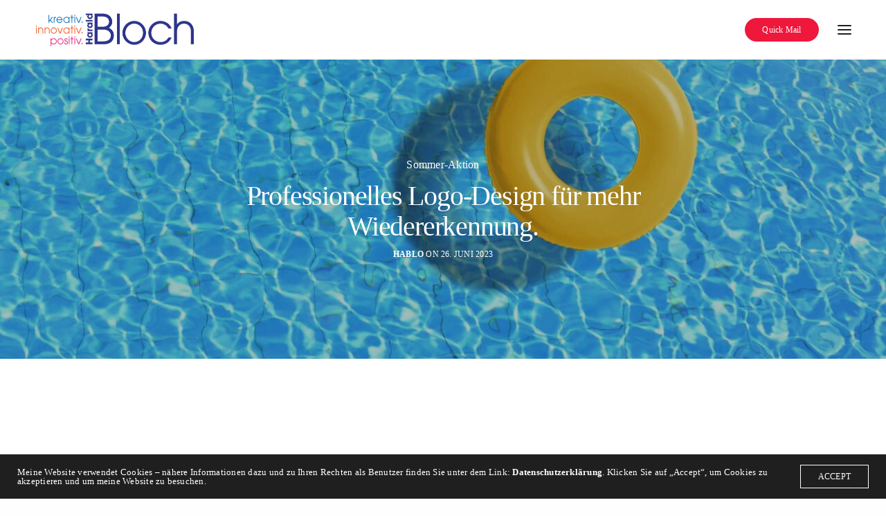

--- FILE ---
content_type: text/html; charset=UTF-8
request_url: https://www.harald-bloch.de/professionelles-logodesign-fuer-mehr-wiedererkennung/
body_size: 14530
content:
<!doctype html>
<html dir="ltr" lang="de" prefix="og: https://ogp.me/ns#" class=" custom-scrollbar-off">
<head>
	<meta charset="UTF-8" />
	<meta name="viewport" content="width=device-width, initial-scale=1, maximum-scale=1, viewport-fit=cover">
	<link rel="profile" href="http://gmpg.org/xfn/11">
	<link rel="pingback" href="https://www.harald-bloch.de/xmlrpc.php">
	<title>Professionelles Logodesign | Harald Bloch</title>
	<style>img:is([sizes="auto" i], [sizes^="auto," i]) { contain-intrinsic-size: 3000px 1500px }</style>
	
		<!-- All in One SEO 4.8.3.1 - aioseo.com -->
	<meta name="description" content="Sie machen Urlaub - ich designe Ihnen ein neues Logo. Nutzen Sie meine Sommer-Aktion für mehr Wiedererkennung. Ich freue mich auf Ihren Anruf: 015158017683." />
	<meta name="robots" content="max-image-preview:large" />
	<meta name="author" content="hablo"/>
	<link rel="canonical" href="https://www.harald-bloch.de/professionelles-logodesign-fuer-mehr-wiedererkennung/" />
	<meta name="generator" content="All in One SEO (AIOSEO) 4.8.3.1" />
		<meta property="og:locale" content="de_DE" />
		<meta property="og:site_name" content="Harald Bloch | Kreativ- und Marketing-Macher" />
		<meta property="og:type" content="article" />
		<meta property="og:title" content="Professionelles Logodesign | Harald Bloch" />
		<meta property="og:description" content="Sie machen Urlaub - ich designe Ihnen ein neues Logo. Nutzen Sie meine Sommer-Aktion für mehr Wiedererkennung. Ich freue mich auf Ihren Anruf: 015158017683." />
		<meta property="og:url" content="https://www.harald-bloch.de/professionelles-logodesign-fuer-mehr-wiedererkennung/" />
		<meta property="og:image" content="https://www.harald-bloch.de/wp-content/uploads/Rettungsring_AdobeStock_145429567_kl.jpg" />
		<meta property="og:image:secure_url" content="https://www.harald-bloch.de/wp-content/uploads/Rettungsring_AdobeStock_145429567_kl.jpg" />
		<meta property="og:image:width" content="1920" />
		<meta property="og:image:height" content="1280" />
		<meta property="article:published_time" content="2023-06-26T10:38:21+00:00" />
		<meta property="article:modified_time" content="2023-07-11T12:56:18+00:00" />
		<meta name="twitter:card" content="summary" />
		<meta name="twitter:title" content="Professionelles Logodesign | Harald Bloch" />
		<meta name="twitter:description" content="Sie machen Urlaub - ich designe Ihnen ein neues Logo. Nutzen Sie meine Sommer-Aktion für mehr Wiedererkennung. Ich freue mich auf Ihren Anruf: 015158017683." />
		<meta name="twitter:image" content="https://www.harald-bloch.de/wp-content/uploads/Rettungsring_AdobeStock_145429567_kl.jpg" />
		<script type="application/ld+json" class="aioseo-schema">
			{"@context":"https:\/\/schema.org","@graph":[{"@type":"Article","@id":"https:\/\/www.harald-bloch.de\/professionelles-logodesign-fuer-mehr-wiedererkennung\/#article","name":"Professionelles Logodesign | Harald Bloch","headline":"Professionelles Logo-Design f\u00fcr mehr Wiedererkennung.","author":{"@id":"https:\/\/www.harald-bloch.de\/author\/hablo\/#author"},"publisher":{"@id":"https:\/\/www.harald-bloch.de\/#organization"},"image":{"@type":"ImageObject","url":"https:\/\/www.harald-bloch.de\/wp-content\/uploads\/Rettungsring_AdobeStock_145429567_kl.jpg","width":1920,"height":1280,"caption":"Blogbeitrag neues Logodesign"},"datePublished":"2023-06-26T12:38:21+02:00","dateModified":"2023-07-11T14:56:18+02:00","inLanguage":"de-DE","mainEntityOfPage":{"@id":"https:\/\/www.harald-bloch.de\/professionelles-logodesign-fuer-mehr-wiedererkennung\/#webpage"},"isPartOf":{"@id":"https:\/\/www.harald-bloch.de\/professionelles-logodesign-fuer-mehr-wiedererkennung\/#webpage"},"articleSection":"Sommer-Aktion, Corporate-Design, Markenentwicklung, Markenkompetenz, nachhaltig, Sommer-Aktion, Visualisierung"},{"@type":"BreadcrumbList","@id":"https:\/\/www.harald-bloch.de\/professionelles-logodesign-fuer-mehr-wiedererkennung\/#breadcrumblist","itemListElement":[{"@type":"ListItem","@id":"https:\/\/www.harald-bloch.de#listItem","position":1,"name":"Home","item":"https:\/\/www.harald-bloch.de","nextItem":{"@type":"ListItem","@id":"https:\/\/www.harald-bloch.de\/category\/sommer-aktion\/#listItem","name":"Sommer-Aktion"}},{"@type":"ListItem","@id":"https:\/\/www.harald-bloch.de\/category\/sommer-aktion\/#listItem","position":2,"name":"Sommer-Aktion","item":"https:\/\/www.harald-bloch.de\/category\/sommer-aktion\/","nextItem":{"@type":"ListItem","@id":"https:\/\/www.harald-bloch.de\/professionelles-logodesign-fuer-mehr-wiedererkennung\/#listItem","name":"Professionelles Logo-Design f\u00fcr mehr Wiedererkennung."},"previousItem":{"@type":"ListItem","@id":"https:\/\/www.harald-bloch.de#listItem","name":"Home"}},{"@type":"ListItem","@id":"https:\/\/www.harald-bloch.de\/professionelles-logodesign-fuer-mehr-wiedererkennung\/#listItem","position":3,"name":"Professionelles Logo-Design f\u00fcr mehr Wiedererkennung.","previousItem":{"@type":"ListItem","@id":"https:\/\/www.harald-bloch.de\/category\/sommer-aktion\/#listItem","name":"Sommer-Aktion"}}]},{"@type":"Organization","@id":"https:\/\/www.harald-bloch.de\/#organization","name":"Harald Bloch","description":"Kreativ- und Marketing-Macher","url":"https:\/\/www.harald-bloch.de\/","telephone":"+4915158017683","logo":{"@type":"ImageObject","url":"https:\/\/www.harald-bloch.de\/wp-content\/uploads\/2019\/05\/HB-Logo-schwarz-web-e1575377605521.png","@id":"https:\/\/www.harald-bloch.de\/professionelles-logodesign-fuer-mehr-wiedererkennung\/#organizationLogo","width":185,"height":50},"image":{"@id":"https:\/\/www.harald-bloch.de\/professionelles-logodesign-fuer-mehr-wiedererkennung\/#organizationLogo"}},{"@type":"Person","@id":"https:\/\/www.harald-bloch.de\/author\/hablo\/#author","url":"https:\/\/www.harald-bloch.de\/author\/hablo\/","name":"hablo","image":{"@type":"ImageObject","@id":"https:\/\/www.harald-bloch.de\/professionelles-logodesign-fuer-mehr-wiedererkennung\/#authorImage","url":"https:\/\/secure.gravatar.com\/avatar\/ac3a671454522051576fbff691e1e5bdd8083ff62e0a449b23fa13c9c3f0cded?s=96&d=mm&r=g","width":96,"height":96,"caption":"hablo"}},{"@type":"WebPage","@id":"https:\/\/www.harald-bloch.de\/professionelles-logodesign-fuer-mehr-wiedererkennung\/#webpage","url":"https:\/\/www.harald-bloch.de\/professionelles-logodesign-fuer-mehr-wiedererkennung\/","name":"Professionelles Logodesign | Harald Bloch","description":"Sie machen Urlaub - ich designe Ihnen ein neues Logo. Nutzen Sie meine Sommer-Aktion f\u00fcr mehr Wiedererkennung. Ich freue mich auf Ihren Anruf: 015158017683.","inLanguage":"de-DE","isPartOf":{"@id":"https:\/\/www.harald-bloch.de\/#website"},"breadcrumb":{"@id":"https:\/\/www.harald-bloch.de\/professionelles-logodesign-fuer-mehr-wiedererkennung\/#breadcrumblist"},"author":{"@id":"https:\/\/www.harald-bloch.de\/author\/hablo\/#author"},"creator":{"@id":"https:\/\/www.harald-bloch.de\/author\/hablo\/#author"},"image":{"@type":"ImageObject","url":"https:\/\/www.harald-bloch.de\/wp-content\/uploads\/Rettungsring_AdobeStock_145429567_kl.jpg","@id":"https:\/\/www.harald-bloch.de\/professionelles-logodesign-fuer-mehr-wiedererkennung\/#mainImage","width":1920,"height":1280,"caption":"Blogbeitrag neues Logodesign"},"primaryImageOfPage":{"@id":"https:\/\/www.harald-bloch.de\/professionelles-logodesign-fuer-mehr-wiedererkennung\/#mainImage"},"datePublished":"2023-06-26T12:38:21+02:00","dateModified":"2023-07-11T14:56:18+02:00"},{"@type":"WebSite","@id":"https:\/\/www.harald-bloch.de\/#website","url":"https:\/\/www.harald-bloch.de\/","name":"Harald Bloch","description":"Kreativ- und Marketing-Macher","inLanguage":"de-DE","publisher":{"@id":"https:\/\/www.harald-bloch.de\/#organization"}}]}
		</script>
		<!-- All in One SEO -->

<link rel='dns-prefetch' href='//use.typekit.net' />

<link rel="alternate" type="application/rss+xml" title="Harald Bloch &raquo; Feed" href="https://www.harald-bloch.de/feed/" />
<link rel="alternate" type="application/rss+xml" title="Harald Bloch &raquo; Kommentar-Feed" href="https://www.harald-bloch.de/comments/feed/" />
<script type="text/javascript">
/* <![CDATA[ */
window._wpemojiSettings = {"baseUrl":"https:\/\/s.w.org\/images\/core\/emoji\/16.0.1\/72x72\/","ext":".png","svgUrl":"https:\/\/s.w.org\/images\/core\/emoji\/16.0.1\/svg\/","svgExt":".svg","source":{"concatemoji":"https:\/\/www.harald-bloch.de\/wp-includes\/js\/wp-emoji-release.min.js?ver=6.8.3"}};
/*! This file is auto-generated */
!function(s,n){var o,i,e;function c(e){try{var t={supportTests:e,timestamp:(new Date).valueOf()};sessionStorage.setItem(o,JSON.stringify(t))}catch(e){}}function p(e,t,n){e.clearRect(0,0,e.canvas.width,e.canvas.height),e.fillText(t,0,0);var t=new Uint32Array(e.getImageData(0,0,e.canvas.width,e.canvas.height).data),a=(e.clearRect(0,0,e.canvas.width,e.canvas.height),e.fillText(n,0,0),new Uint32Array(e.getImageData(0,0,e.canvas.width,e.canvas.height).data));return t.every(function(e,t){return e===a[t]})}function u(e,t){e.clearRect(0,0,e.canvas.width,e.canvas.height),e.fillText(t,0,0);for(var n=e.getImageData(16,16,1,1),a=0;a<n.data.length;a++)if(0!==n.data[a])return!1;return!0}function f(e,t,n,a){switch(t){case"flag":return n(e,"\ud83c\udff3\ufe0f\u200d\u26a7\ufe0f","\ud83c\udff3\ufe0f\u200b\u26a7\ufe0f")?!1:!n(e,"\ud83c\udde8\ud83c\uddf6","\ud83c\udde8\u200b\ud83c\uddf6")&&!n(e,"\ud83c\udff4\udb40\udc67\udb40\udc62\udb40\udc65\udb40\udc6e\udb40\udc67\udb40\udc7f","\ud83c\udff4\u200b\udb40\udc67\u200b\udb40\udc62\u200b\udb40\udc65\u200b\udb40\udc6e\u200b\udb40\udc67\u200b\udb40\udc7f");case"emoji":return!a(e,"\ud83e\udedf")}return!1}function g(e,t,n,a){var r="undefined"!=typeof WorkerGlobalScope&&self instanceof WorkerGlobalScope?new OffscreenCanvas(300,150):s.createElement("canvas"),o=r.getContext("2d",{willReadFrequently:!0}),i=(o.textBaseline="top",o.font="600 32px Arial",{});return e.forEach(function(e){i[e]=t(o,e,n,a)}),i}function t(e){var t=s.createElement("script");t.src=e,t.defer=!0,s.head.appendChild(t)}"undefined"!=typeof Promise&&(o="wpEmojiSettingsSupports",i=["flag","emoji"],n.supports={everything:!0,everythingExceptFlag:!0},e=new Promise(function(e){s.addEventListener("DOMContentLoaded",e,{once:!0})}),new Promise(function(t){var n=function(){try{var e=JSON.parse(sessionStorage.getItem(o));if("object"==typeof e&&"number"==typeof e.timestamp&&(new Date).valueOf()<e.timestamp+604800&&"object"==typeof e.supportTests)return e.supportTests}catch(e){}return null}();if(!n){if("undefined"!=typeof Worker&&"undefined"!=typeof OffscreenCanvas&&"undefined"!=typeof URL&&URL.createObjectURL&&"undefined"!=typeof Blob)try{var e="postMessage("+g.toString()+"("+[JSON.stringify(i),f.toString(),p.toString(),u.toString()].join(",")+"));",a=new Blob([e],{type:"text/javascript"}),r=new Worker(URL.createObjectURL(a),{name:"wpTestEmojiSupports"});return void(r.onmessage=function(e){c(n=e.data),r.terminate(),t(n)})}catch(e){}c(n=g(i,f,p,u))}t(n)}).then(function(e){for(var t in e)n.supports[t]=e[t],n.supports.everything=n.supports.everything&&n.supports[t],"flag"!==t&&(n.supports.everythingExceptFlag=n.supports.everythingExceptFlag&&n.supports[t]);n.supports.everythingExceptFlag=n.supports.everythingExceptFlag&&!n.supports.flag,n.DOMReady=!1,n.readyCallback=function(){n.DOMReady=!0}}).then(function(){return e}).then(function(){var e;n.supports.everything||(n.readyCallback(),(e=n.source||{}).concatemoji?t(e.concatemoji):e.wpemoji&&e.twemoji&&(t(e.twemoji),t(e.wpemoji)))}))}((window,document),window._wpemojiSettings);
/* ]]> */
</script>

<style id='wp-emoji-styles-inline-css' type='text/css'>

	img.wp-smiley, img.emoji {
		display: inline !important;
		border: none !important;
		box-shadow: none !important;
		height: 1em !important;
		width: 1em !important;
		margin: 0 0.07em !important;
		vertical-align: -0.1em !important;
		background: none !important;
		padding: 0 !important;
	}
</style>
<link rel='stylesheet' id='wp-block-library-css' href='https://www.harald-bloch.de/wp-includes/css/dist/block-library/style.min.css?ver=6.8.3' media='all' />
<style id='classic-theme-styles-inline-css' type='text/css'>
/*! This file is auto-generated */
.wp-block-button__link{color:#fff;background-color:#32373c;border-radius:9999px;box-shadow:none;text-decoration:none;padding:calc(.667em + 2px) calc(1.333em + 2px);font-size:1.125em}.wp-block-file__button{background:#32373c;color:#fff;text-decoration:none}
</style>
<style id='global-styles-inline-css' type='text/css'>
:root{--wp--preset--aspect-ratio--square: 1;--wp--preset--aspect-ratio--4-3: 4/3;--wp--preset--aspect-ratio--3-4: 3/4;--wp--preset--aspect-ratio--3-2: 3/2;--wp--preset--aspect-ratio--2-3: 2/3;--wp--preset--aspect-ratio--16-9: 16/9;--wp--preset--aspect-ratio--9-16: 9/16;--wp--preset--color--black: #000000;--wp--preset--color--cyan-bluish-gray: #abb8c3;--wp--preset--color--white: #ffffff;--wp--preset--color--pale-pink: #f78da7;--wp--preset--color--vivid-red: #cf2e2e;--wp--preset--color--luminous-vivid-orange: #ff6900;--wp--preset--color--luminous-vivid-amber: #fcb900;--wp--preset--color--light-green-cyan: #7bdcb5;--wp--preset--color--vivid-green-cyan: #00d084;--wp--preset--color--pale-cyan-blue: #8ed1fc;--wp--preset--color--vivid-cyan-blue: #0693e3;--wp--preset--color--vivid-purple: #9b51e0;--wp--preset--color--thb-accent: #ef173b;--wp--preset--gradient--vivid-cyan-blue-to-vivid-purple: linear-gradient(135deg,rgba(6,147,227,1) 0%,rgb(155,81,224) 100%);--wp--preset--gradient--light-green-cyan-to-vivid-green-cyan: linear-gradient(135deg,rgb(122,220,180) 0%,rgb(0,208,130) 100%);--wp--preset--gradient--luminous-vivid-amber-to-luminous-vivid-orange: linear-gradient(135deg,rgba(252,185,0,1) 0%,rgba(255,105,0,1) 100%);--wp--preset--gradient--luminous-vivid-orange-to-vivid-red: linear-gradient(135deg,rgba(255,105,0,1) 0%,rgb(207,46,46) 100%);--wp--preset--gradient--very-light-gray-to-cyan-bluish-gray: linear-gradient(135deg,rgb(238,238,238) 0%,rgb(169,184,195) 100%);--wp--preset--gradient--cool-to-warm-spectrum: linear-gradient(135deg,rgb(74,234,220) 0%,rgb(151,120,209) 20%,rgb(207,42,186) 40%,rgb(238,44,130) 60%,rgb(251,105,98) 80%,rgb(254,248,76) 100%);--wp--preset--gradient--blush-light-purple: linear-gradient(135deg,rgb(255,206,236) 0%,rgb(152,150,240) 100%);--wp--preset--gradient--blush-bordeaux: linear-gradient(135deg,rgb(254,205,165) 0%,rgb(254,45,45) 50%,rgb(107,0,62) 100%);--wp--preset--gradient--luminous-dusk: linear-gradient(135deg,rgb(255,203,112) 0%,rgb(199,81,192) 50%,rgb(65,88,208) 100%);--wp--preset--gradient--pale-ocean: linear-gradient(135deg,rgb(255,245,203) 0%,rgb(182,227,212) 50%,rgb(51,167,181) 100%);--wp--preset--gradient--electric-grass: linear-gradient(135deg,rgb(202,248,128) 0%,rgb(113,206,126) 100%);--wp--preset--gradient--midnight: linear-gradient(135deg,rgb(2,3,129) 0%,rgb(40,116,252) 100%);--wp--preset--font-size--small: 13px;--wp--preset--font-size--medium: 20px;--wp--preset--font-size--large: 36px;--wp--preset--font-size--x-large: 42px;--wp--preset--spacing--20: 0.44rem;--wp--preset--spacing--30: 0.67rem;--wp--preset--spacing--40: 1rem;--wp--preset--spacing--50: 1.5rem;--wp--preset--spacing--60: 2.25rem;--wp--preset--spacing--70: 3.38rem;--wp--preset--spacing--80: 5.06rem;--wp--preset--shadow--natural: 6px 6px 9px rgba(0, 0, 0, 0.2);--wp--preset--shadow--deep: 12px 12px 50px rgba(0, 0, 0, 0.4);--wp--preset--shadow--sharp: 6px 6px 0px rgba(0, 0, 0, 0.2);--wp--preset--shadow--outlined: 6px 6px 0px -3px rgba(255, 255, 255, 1), 6px 6px rgba(0, 0, 0, 1);--wp--preset--shadow--crisp: 6px 6px 0px rgba(0, 0, 0, 1);}:where(.is-layout-flex){gap: 0.5em;}:where(.is-layout-grid){gap: 0.5em;}body .is-layout-flex{display: flex;}.is-layout-flex{flex-wrap: wrap;align-items: center;}.is-layout-flex > :is(*, div){margin: 0;}body .is-layout-grid{display: grid;}.is-layout-grid > :is(*, div){margin: 0;}:where(.wp-block-columns.is-layout-flex){gap: 2em;}:where(.wp-block-columns.is-layout-grid){gap: 2em;}:where(.wp-block-post-template.is-layout-flex){gap: 1.25em;}:where(.wp-block-post-template.is-layout-grid){gap: 1.25em;}.has-black-color{color: var(--wp--preset--color--black) !important;}.has-cyan-bluish-gray-color{color: var(--wp--preset--color--cyan-bluish-gray) !important;}.has-white-color{color: var(--wp--preset--color--white) !important;}.has-pale-pink-color{color: var(--wp--preset--color--pale-pink) !important;}.has-vivid-red-color{color: var(--wp--preset--color--vivid-red) !important;}.has-luminous-vivid-orange-color{color: var(--wp--preset--color--luminous-vivid-orange) !important;}.has-luminous-vivid-amber-color{color: var(--wp--preset--color--luminous-vivid-amber) !important;}.has-light-green-cyan-color{color: var(--wp--preset--color--light-green-cyan) !important;}.has-vivid-green-cyan-color{color: var(--wp--preset--color--vivid-green-cyan) !important;}.has-pale-cyan-blue-color{color: var(--wp--preset--color--pale-cyan-blue) !important;}.has-vivid-cyan-blue-color{color: var(--wp--preset--color--vivid-cyan-blue) !important;}.has-vivid-purple-color{color: var(--wp--preset--color--vivid-purple) !important;}.has-black-background-color{background-color: var(--wp--preset--color--black) !important;}.has-cyan-bluish-gray-background-color{background-color: var(--wp--preset--color--cyan-bluish-gray) !important;}.has-white-background-color{background-color: var(--wp--preset--color--white) !important;}.has-pale-pink-background-color{background-color: var(--wp--preset--color--pale-pink) !important;}.has-vivid-red-background-color{background-color: var(--wp--preset--color--vivid-red) !important;}.has-luminous-vivid-orange-background-color{background-color: var(--wp--preset--color--luminous-vivid-orange) !important;}.has-luminous-vivid-amber-background-color{background-color: var(--wp--preset--color--luminous-vivid-amber) !important;}.has-light-green-cyan-background-color{background-color: var(--wp--preset--color--light-green-cyan) !important;}.has-vivid-green-cyan-background-color{background-color: var(--wp--preset--color--vivid-green-cyan) !important;}.has-pale-cyan-blue-background-color{background-color: var(--wp--preset--color--pale-cyan-blue) !important;}.has-vivid-cyan-blue-background-color{background-color: var(--wp--preset--color--vivid-cyan-blue) !important;}.has-vivid-purple-background-color{background-color: var(--wp--preset--color--vivid-purple) !important;}.has-black-border-color{border-color: var(--wp--preset--color--black) !important;}.has-cyan-bluish-gray-border-color{border-color: var(--wp--preset--color--cyan-bluish-gray) !important;}.has-white-border-color{border-color: var(--wp--preset--color--white) !important;}.has-pale-pink-border-color{border-color: var(--wp--preset--color--pale-pink) !important;}.has-vivid-red-border-color{border-color: var(--wp--preset--color--vivid-red) !important;}.has-luminous-vivid-orange-border-color{border-color: var(--wp--preset--color--luminous-vivid-orange) !important;}.has-luminous-vivid-amber-border-color{border-color: var(--wp--preset--color--luminous-vivid-amber) !important;}.has-light-green-cyan-border-color{border-color: var(--wp--preset--color--light-green-cyan) !important;}.has-vivid-green-cyan-border-color{border-color: var(--wp--preset--color--vivid-green-cyan) !important;}.has-pale-cyan-blue-border-color{border-color: var(--wp--preset--color--pale-cyan-blue) !important;}.has-vivid-cyan-blue-border-color{border-color: var(--wp--preset--color--vivid-cyan-blue) !important;}.has-vivid-purple-border-color{border-color: var(--wp--preset--color--vivid-purple) !important;}.has-vivid-cyan-blue-to-vivid-purple-gradient-background{background: var(--wp--preset--gradient--vivid-cyan-blue-to-vivid-purple) !important;}.has-light-green-cyan-to-vivid-green-cyan-gradient-background{background: var(--wp--preset--gradient--light-green-cyan-to-vivid-green-cyan) !important;}.has-luminous-vivid-amber-to-luminous-vivid-orange-gradient-background{background: var(--wp--preset--gradient--luminous-vivid-amber-to-luminous-vivid-orange) !important;}.has-luminous-vivid-orange-to-vivid-red-gradient-background{background: var(--wp--preset--gradient--luminous-vivid-orange-to-vivid-red) !important;}.has-very-light-gray-to-cyan-bluish-gray-gradient-background{background: var(--wp--preset--gradient--very-light-gray-to-cyan-bluish-gray) !important;}.has-cool-to-warm-spectrum-gradient-background{background: var(--wp--preset--gradient--cool-to-warm-spectrum) !important;}.has-blush-light-purple-gradient-background{background: var(--wp--preset--gradient--blush-light-purple) !important;}.has-blush-bordeaux-gradient-background{background: var(--wp--preset--gradient--blush-bordeaux) !important;}.has-luminous-dusk-gradient-background{background: var(--wp--preset--gradient--luminous-dusk) !important;}.has-pale-ocean-gradient-background{background: var(--wp--preset--gradient--pale-ocean) !important;}.has-electric-grass-gradient-background{background: var(--wp--preset--gradient--electric-grass) !important;}.has-midnight-gradient-background{background: var(--wp--preset--gradient--midnight) !important;}.has-small-font-size{font-size: var(--wp--preset--font-size--small) !important;}.has-medium-font-size{font-size: var(--wp--preset--font-size--medium) !important;}.has-large-font-size{font-size: var(--wp--preset--font-size--large) !important;}.has-x-large-font-size{font-size: var(--wp--preset--font-size--x-large) !important;}
:where(.wp-block-post-template.is-layout-flex){gap: 1.25em;}:where(.wp-block-post-template.is-layout-grid){gap: 1.25em;}
:where(.wp-block-columns.is-layout-flex){gap: 2em;}:where(.wp-block-columns.is-layout-grid){gap: 2em;}
:root :where(.wp-block-pullquote){font-size: 1.5em;line-height: 1.6;}
</style>
<link rel='stylesheet' id='twenty20-css' href='https://www.harald-bloch.de/wp-content/plugins/twenty20/assets/css/twenty20.css?ver=2.0.4' media='all' />
<link rel='stylesheet' id='thb-fa-css' href='https://www.harald-bloch.de/wp-content/themes/werkstatt/assets/css/font-awesome.min.css?ver=4.8.1' media='all' />
<link rel='stylesheet' id='thb-app-css' href='https://www.harald-bloch.de/wp-content/themes/werkstatt/assets/css/app.css?ver=4.8.1' media='all' />
<style id='thb-app-inline-css' type='text/css'>
h1,h2,h3,h4,h5,h6,.post.style9 .post-meta,.primary-font {font-family:Average Sans, 'BlinkMacSystemFont', -apple-system, 'Roboto', 'Lucida Sans';}h1,.h1 {font-weight:300;font-size:40px;}h2 {font-weight:300;}h3 {font-weight:300;}h4 {font-weight:800;}h5 {font-weight:300;}h6 {font-weight:600;}p {font-weight:normal;font-size:20px;}.columns.thb-light-column p {color:#fff;}em {}label {}label {}.thb-mobile-menu a {}.thb-mobile-menu .sub-menu li a {}.thb-full-menu li a,.header.style3 .thb-full-menu>li>a {}.thb-full-menu .sub-menu li a,.header.style3 .thb-full-menu .sub-menu li a {}.thb-full-menu>li>a.social,.header.style3 .thb-full-menu.socials li a.social {}#footer .widget {}#subfooter {}.subfooter .socials a {}body {font-family:Average Sans, 'BlinkMacSystemFont', -apple-system, 'Roboto', 'Lucida Sans';}input[type="submit"],.button,.btn,.btn-text,.btn[class*="thb-"]{}#mobile-menu,.header {}.products .product .thb_title_holder h2 {}.product-detail .product-information h1.product_title {}.product-detail .product-information .woocommerce-product-details__short-description,.product-detail .product-information .woocommerce-product-details__short-description p {}.header .logolink .logoimg {max-height:50px;}.header .logolink .logoimg[src$=".svg"] {height:50px;}@media screen and (max-width:40.0625em) {.header .logolink .logoimg {max-height:30px;}.header .logolink .logoimg[src$=".svg"] {height:30px;}}@media only screen and (min-width:64.063em) {#mobile-menu.style1 {width:35%;}}.header:before,.header.style3 {background-color:rgba(255,255,255,0.51) !important;background-image:none !important;}.page-id-4628 #wrapper div[role="main"] {}.page-404 {background-color: !important;background-image:url(https://www.harald-bloch.de/wp-content/uploads/Hund_Auge_web.jpg) !important;}.thb-mobile-menu .nav-link-mask .nav-link-mask-text,#mobile-menu.light .thb-mobile-menu .nav-link-mask-text {color:#99156f;}
</style>
<link rel='stylesheet' id='thb-style-css' href='https://www.harald-bloch.de/wp-content/themes/werkstatt/style.css?ver=4.8.1' media='all' />
<link rel='stylesheet' id='thb-google-fonts-css' href='//www.harald-bloch.de/wp-content/uploads/omgf/thb-google-fonts/thb-google-fonts.css?ver=1738169148' media='all' />
<link rel='stylesheet' id='tablepress-default-css' href='https://www.harald-bloch.de/wp-content/tablepress-combined.min.css?ver=30' media='all' />
<link rel='stylesheet' id='js_composer_front-css' href='https://www.harald-bloch.de/wp-content/plugins/js_composer/assets/css/js_composer.min.css?ver=8.2' media='all' />
<script type="text/javascript" src="https://www.harald-bloch.de/wp-includes/js/dist/hooks.min.js?ver=4d63a3d491d11ffd8ac6" id="wp-hooks-js"></script>
<script type="text/javascript" id="say-what-js-js-extra">
/* <![CDATA[ */
var say_what_data = {"replacements":[]};
/* ]]> */
</script>
<script type="text/javascript" src="https://www.harald-bloch.de/wp-content/plugins/say-what/assets/build/frontend.js?ver=fd31684c45e4d85aeb4e" id="say-what-js-js"></script>
<script type="text/javascript" src="https://www.harald-bloch.de/wp-includes/js/jquery/jquery.min.js?ver=3.7.1" id="jquery-core-js"></script>
<script type="text/javascript" src="https://www.harald-bloch.de/wp-includes/js/jquery/jquery-migrate.min.js?ver=3.4.1" id="jquery-migrate-js"></script>
<script type="text/javascript" src="https://use.typekit.net/aai5grv.js?ver=4.8.1" id="thb-typekit-js"></script>
<script type="text/javascript" id="thb-typekit-js-after">
/* <![CDATA[ */
try{Typekit.load({ async: true });}catch(e){}
/* ]]> */
</script>
<script></script><link rel="https://api.w.org/" href="https://www.harald-bloch.de/wp-json/" /><link rel="alternate" title="JSON" type="application/json" href="https://www.harald-bloch.de/wp-json/wp/v2/posts/4628" /><link rel="EditURI" type="application/rsd+xml" title="RSD" href="https://www.harald-bloch.de/xmlrpc.php?rsd" />
<meta name="generator" content="WordPress 6.8.3" />
<link rel='shortlink' href='https://www.harald-bloch.de/?p=4628' />
<link rel="alternate" title="oEmbed (JSON)" type="application/json+oembed" href="https://www.harald-bloch.de/wp-json/oembed/1.0/embed?url=https%3A%2F%2Fwww.harald-bloch.de%2Fprofessionelles-logodesign-fuer-mehr-wiedererkennung%2F" />
<link rel="alternate" title="oEmbed (XML)" type="text/xml+oembed" href="https://www.harald-bloch.de/wp-json/oembed/1.0/embed?url=https%3A%2F%2Fwww.harald-bloch.de%2Fprofessionelles-logodesign-fuer-mehr-wiedererkennung%2F&#038;format=xml" />
<meta name="generator" content="Powered by WPBakery Page Builder - drag and drop page builder for WordPress."/>
<style type="text/css">
body.custom-background #wrapper div[role="main"] { background-color: #ffffff; }
</style>
	<link rel="icon" href="https://www.harald-bloch.de/wp-content/uploads/cropped-peace-32x32.jpg" sizes="32x32" />
<link rel="icon" href="https://www.harald-bloch.de/wp-content/uploads/cropped-peace-192x192.jpg" sizes="192x192" />
<link rel="apple-touch-icon" href="https://www.harald-bloch.de/wp-content/uploads/cropped-peace-180x180.jpg" />
<meta name="msapplication-TileImage" content="https://www.harald-bloch.de/wp-content/uploads/cropped-peace-270x270.jpg" />
<style type="text/css" data-type="vc_shortcodes-custom-css">.vc_custom_1687775078394{margin-left: 100px !important;}</style><noscript><style> .wpb_animate_when_almost_visible { opacity: 1; }</style></noscript></head>
<body class="wp-singular post-template-default single single-post postid-4628 single-format-standard wp-theme-werkstatt midnight_off header-lateral-off thb-snap-rows- thb-dropdown-color-light thb-nav-menu-widget-columns-2 thb-header-fixed-on thb-header-fill-off thb_row_pagination_ lightbox-theme-dark right-click-off row_pagination_position-  disable_header_fill-off disable-row-offset- mm-link-animation-bg-fill footer-shadow-heavy thb-borders-off overflow-off portfolio_title_animation-on product_style1_color-dark thb-single-product-ajax-on wpb-js-composer js-comp-ver-8.2 vc_responsive">
<div id="wrapper" class="thb-page-transition-on">
	<!-- Start Content Click Capture -->
<div class="click-capture"></div>
<!-- End Content Click Capture -->
<!-- Start Mobile Menu -->
<nav id="mobile-menu" class="light style1" data-behaviour="thb-default" data-animation="style1">
	<a href="#" class="thb-close" title="Close"><svg xmlns="http://www.w3.org/2000/svg" viewBox="0 0 64 64" enable-background="new 0 0 64 64"><g fill="none" stroke="#000" stroke-width="2" stroke-miterlimit="10"><path d="m18.947 17.15l26.1 25.903"/><path d="m19.05 43.15l25.902-26.1"/></g></svg></a>
				<div class="menubg-placeholder"></div>
		<div class="custom_scroll" id="menu-scroll">
		<div>
			<div class="mobile-menu-container">
			<div class="mobile-menu-top">
								<ul id="menu-navigation" class="thb-mobile-menu"><li id="menu-item-354" class=" menu-item menu-item-type-post_type menu-item-object-page menu-item-354"><div class="link_container"><div class="link_inner"><a href="https://www.harald-bloch.de/home-vertical-parallax/" data-content="Home" data-menubg="https://www.harald-bloch.de/wp-content/uploads/IMG_2598-1.jpg">Home</a></div></div></li>
<li id="menu-item-621" class=" menu-item menu-item-type-post_type menu-item-object-page menu-item-has-children menu-item-621"><div class="link_container"><div class="link_inner"><a href="https://www.harald-bloch.de/ueber-mich/" data-content="About" data-menubg="https://www.harald-bloch.de/wp-content/uploads/Portraittest-2.jpg">About</a><span class="next"><svg xmlns="http://www.w3.org/2000/svg" version="1.1" class="menu_arrow" x="0" y="0" width="16.7" height="11.3" viewBox="0 0 16.7 11.3" enable-background="new 0 0 16.664 11.289" xml:space="preserve"><polygon fill-rule="evenodd" clip-rule="evenodd" points="16.7 5.6 15.3 4.2 15.2 4.2 11 0 9.6 1.4 12.9 4.7 0 4.7 0 6.7 12.8 6.7 9.6 9.9 11 11.3 15.2 7.1 15.3 7.1 16.7 5.7 16.7 5.6 "/></svg></span></div></div>
<ul class="sub-menu">
<li><div class="link_container"><div class="link_inner"><span class="back"><svg xmlns="http://www.w3.org/2000/svg" version="1.1" class="menu_arrow" x="0" y="0" width="16.7" height="11.3" viewBox="0 0 16.7 11.3" enable-background="new 0 0 16.664 11.289" xml:space="preserve"><polygon fill-rule="evenodd" clip-rule="evenodd" points="0 5.6 1.4 4.2 1.4 4.2 5.7 0 7.1 1.4 3.8 4.7 16.7 4.7 16.7 6.7 3.9 6.7 7.1 9.9 5.7 11.3 1.4 7.1 1.4 7.1 0 5.7 0 5.6 "/></svg></span></div></div></li>	<li id="menu-item-5818" class=" menu-item menu-item-type-post_type menu-item-object-page menu-item-5818"><div class="link_container"><div class="link_inner"><a href="https://www.harald-bloch.de/european-peace-project/" data-content="European Peace Project" data-menubg="https://www.harald-bloch.de/wp-content/uploads/Bildschirmfoto-2025-05-07-um-16.46.59.png">European Peace Project</a></div></div></li>
</ul>
</li>
<li id="menu-item-358" class=" menu-item menu-item-type-post_type menu-item-object-page menu-item-358"><div class="link_container"><div class="link_inner"><a href="https://www.harald-bloch.de/portfolio/" data-content="Portfolio" data-menubg="https://www.harald-bloch.de/wp-content/uploads/Projekte_2.jpg">Portfolio</a></div></div></li>
<li id="menu-item-627" class=" menu-item menu-item-type-post_type menu-item-object-page menu-item-627"><div class="link_container"><div class="link_inner"><a href="https://www.harald-bloch.de/familiennetzwerk/" data-content="Familien-Netzwerk" data-menubg="https://www.harald-bloch.de/wp-content/uploads/blochubloecher1a-e1567626544667.jpg">Familien-Netzwerk</a></div></div></li>
<li id="menu-item-30" class=" menu-item menu-item-type-post_type menu-item-object-page current_page_parent menu-item-30"><div class="link_container"><div class="link_inner"><a href="https://www.harald-bloch.de/blog/" data-content="Blog" data-menubg="https://www.harald-bloch.de/wp-content/uploads/Newsheader-1.jpg">Blog</a></div></div></li>
<li id="menu-item-222" class=" menu-item menu-item-type-post_type menu-item-object-page menu-item-222"><div class="link_container"><div class="link_inner"><a href="https://www.harald-bloch.de/contact-us/" data-content="Kontakt" data-menubg="https://www.harald-bloch.de/wp-content/uploads/menuehome.jpg">Kontakt</a></div></div></li>
</ul>							</div>
							<div class="mobile-menu-bottom">
					<ul id="menu-secondary" class="thb-secondary-menu row small-up-1"><li id="menu-item-35" class="menu-item menu-item-type-custom menu-item-object-custom menu-item-35 column"><a target="_blank" href="https://www.instagram.com/harald_bloch">Instagram</a></li>
<li id="menu-item-32" class="menu-item menu-item-type-custom menu-item-object-custom menu-item-32 column"><a target="_blank" href="https://www.facebook.com/harald.bloch">Facebook</a></li>
<li id="menu-item-631" class="menu-item menu-item-type-post_type menu-item-object-page menu-item-privacy-policy menu-item-631 column"><a href="https://www.harald-bloch.de/datenschutzerklaerung/">Imprint | Datenschutz</a></li>
</ul>										<div class="menu-footer">
						<div>
							<p>&nbsp;</p>
<p>kreativ | innovativ | positiv |</p>						</div>
					</div>
									</div>
					</div>
		</div>
	</div>
	</nav>
<!-- End Mobile Menu -->
	<!-- Start Header -->
<header class="header style1 menu_style1">
	<div class="row align-middle
	expanded	">
		<div class="small-12 columns regular-header">
			<div class="logo-holder">
				<a href="https://www.harald-bloch.de" class="logolink" title="Harald Bloch">
					<img src="https://www.harald-bloch.de/wp-content/uploads/HB-Logo-web_header.png" class="logoimg logo-dark" alt="Harald Bloch"/>
					<img src="https://www.harald-bloch.de/wp-content/uploads/HB-Logo-web_header_weiss.png" class="logoimg logo-light" alt="Harald Bloch"/>
				</a>
			</div>
			<div>
											<a href="mailto:mail@harald-bloch.de" class="button thb-header-button small accent thb-pill-style" target="_self" title="Quick Mail"><span>Quick Mail</span></a>
																		<a class="mobile-toggle style1">
				<div>
			<span></span><span></span><span></span>
		</div>
	</a>
				</div>
		</div>
					<div class="small-12 columns portfolio-header">
				<div class="thb-breadcrumb-holder">
											<a href="https://www.harald-bloch.de/blog/" class="home"><svg xmlns="http://www.w3.org/2000/svg" version="1.1" x="0" y="0" width="309.1" height="162.4" viewBox="151.5 346.3 309.1 162.4" enable-background="new 151.47 346.319 309.06 162.356" xml:space="preserve"><path d="M151.5 427.5c0 4.5 2 8.8 5.5 11.7l78.5 65.9c2.9 2.4 6.4 3.6 9.8 3.6 4.4 0 8.7-1.9 11.7-5.5 5.4-6.5 4.6-16.1-1.9-21.5l-45.9-38.5H445.2c8.5 0 15.3-6.8 15.3-15.3 0-8.5-6.8-15.3-15.3-15.3H208.3l46.8-39.2c6.5-5.4 7.3-15.1 1.9-21.5 -5.4-6.5-15.1-7.3-21.5-1.9l-78.5 65.9C153.5 418.7 151.5 423 151.5 427.5z"/></svg></a>
						<a href="https://www.harald-bloch.de/blog/" title="Harald Bloch">Blog</a>
										<span><div><em>-</em> Professionelles Logo-Design für mehr Wiedererkennung.</div></span>
				</div>
						<div class="thb-portfolio-share">
		<strong>
			Share			<ul>
				<li><span><svg xmlns="http://www.w3.org/2000/svg" class="menu_arrow" version="1.1" x="0" y="0" width="20" height="16" viewBox="151.5 346.3 309.1 162.4" enable-background="new 151.47 346.319 309.06 162.356" xml:space="preserve"><path d="M455.1 415.8l-78.5-65.9c-6.5-5.4-16.1-4.6-21.5 1.9 -5.4 6.5-4.6 16.1 1.9 21.5l46.8 39.2H166.8c-8.5 0-15.3 6.8-15.3 15.3 0 8.5 6.8 15.3 15.3 15.3h236l-45.9 38.5c-6.5 5.4-7.3 15.1-1.9 21.5 3 3.6 7.4 5.5 11.7 5.5 3.5 0 7-1.2 9.8-3.6l78.5-65.9c3.5-2.9 5.5-7.2 5.5-11.7S458.5 418.7 455.1 415.8z"/></svg></span></li>
								<li><a href="http://www.facebook.com/sharer.php?u=https%3A%2F%2Fwww.harald-bloch.de%2Fprofessionelles-logodesign-fuer-mehr-wiedererkennung%2F" class="social facebook" rel="noreferrer"><i class="fa fa-facebook"></i></a></li>
												<li><a href="https://twitter.com/intent/tweet?text=Professionelles%20Logo-Design%20f%C3%BCr%20mehr%20Wiedererkennung.&url=https%3A%2F%2Fwww.harald-bloch.de%2Fprofessionelles-logodesign-fuer-mehr-wiedererkennung%2F&via=Harald%20Bloch" class="social twitter" rel="noreferrer"><i class="fa fa-twitter"></i></a></li>
												<li><a href="http://pinterest.com/pin/create/link/?url=https://www.harald-bloch.de/professionelles-logodesign-fuer-mehr-wiedererkennung/&amp;media=https://www.harald-bloch.de/wp-content/uploads/Rettungsring_AdobeStock_145429567_kl.jpg&description=Professionelles%20Logo-Design%20f%C3%BCr%20mehr%20Wiedererkennung." class="social pinterest" nopin="nopin" data-pin-no-hover="true" rel="noreferrer"><i class="fa fa-pinterest"></i></a></li>
												<li><a href="https://www.linkedin.com/cws/share?url=https://www.harald-bloch.de/professionelles-logodesign-fuer-mehr-wiedererkennung/" class="social linkedin"><i class="fa fa-linkedin"></i></a></li>
												<li><a href="whatsapp://send?text=Professionelles%20Logo-Design%20f%C3%BCr%20mehr%20Wiedererkennung. https://www.harald-bloch.de/professionelles-logodesign-fuer-mehr-wiedererkennung/" class="whatsapp social" data-href="https://www.harald-bloch.de/professionelles-logodesign-fuer-mehr-wiedererkennung/" data-action="share/whatsapp/share" rel="noreferrer"><i class="fa fa-whatsapp"></i></a></li>
																<li><a href="http://vk.com/share.php?url=https://www.harald-bloch.de/professionelles-logodesign-fuer-mehr-wiedererkennung/" class="social vk" rel="noreferrer"><i class="fa fa-vk"></i></a></li>
												<li><a href="mailto:?subject=Professionelles%20Logo-Design%20f%C3%BCr%20mehr%20Wiedererkennung.&body=https%3A%2F%2Fwww.harald-bloch.de%2Fprofessionelles-logodesign-fuer-mehr-wiedererkennung%2F" class="email social" rel="noreferrer"><i class="fa fa-envelope"></i></a></li>
							</ul>
		</strong>
	</div>
							<a class="mobile-toggle style1">
				<div>
			<span></span><span></span><span></span>
		</div>
	</a>
				</div>
			</div>
</header>
<!-- End Header -->
	<div role="main">
<div class="blog-container page-padding header-lateral-padding-off">
<article itemscope itemtype="http://schema.org/Article" class="post post-detail style1-detail post-4628 type-post status-publish format-standard has-post-thumbnail hentry category-sommer-aktion tag-corporate-design tag-markenentwicklung tag-markenkompetenz tag-nachhaltig tag-sommer-aktion tag-visualisierung" role="article">
	<figure class="post-gallery parallax">
		<div class="parallax_bg"><img width="1920" height="1280" src="[data-uri]" class="attachment-full size-full thb-lazyload lazyload wp-post-image" alt="Neues Logodesign" decoding="async" fetchpriority="high" sizes="(max-width: 1920px) 100vw, 1920px" data-src="https://www.harald-bloch.de/wp-content/uploads/Rettungsring_AdobeStock_145429567_kl.jpg" data-sizes="auto" data-srcset="https://www.harald-bloch.de/wp-content/uploads/Rettungsring_AdobeStock_145429567_kl.jpg 1920w, https://www.harald-bloch.de/wp-content/uploads/Rettungsring_AdobeStock_145429567_kl-1024x683.jpg 1024w, https://www.harald-bloch.de/wp-content/uploads/Rettungsring_AdobeStock_145429567_kl-768x512.jpg 768w, https://www.harald-bloch.de/wp-content/uploads/Rettungsring_AdobeStock_145429567_kl-1536x1024.jpg 1536w, https://www.harald-bloch.de/wp-content/uploads/Rettungsring_AdobeStock_145429567_kl-640x427.jpg 640w, https://www.harald-bloch.de/wp-content/uploads/Rettungsring_AdobeStock_145429567_kl-20x13.jpg 20w, https://www.harald-bloch.de/wp-content/uploads/Rettungsring_AdobeStock_145429567_kl-320x213.jpg 320w, https://www.harald-bloch.de/wp-content/uploads/Rettungsring_AdobeStock_145429567_kl-1280x853.jpg 1280w" /></div>
		<header class="post-title entry-header">
			<div class="row align-center">
				<div class="small-12 medium-10 large-7 columns">
					<aside class="post-category">
						<a href="https://www.harald-bloch.de/category/sommer-aktion/" rel="category tag">Sommer-Aktion</a>					</aside>
					<h1 class="entry-title" itemprop="name headline">Professionelles Logo-Design für mehr Wiedererkennung.</h1>					<aside class="post-meta">
						<a href="https://www.harald-bloch.de/author/hablo/" title="Beiträge von hablo" rel="author">hablo</a> on 26. Juni 2023					</aside>
				</div>
			</div>
		</header>
	</figure>
	<div class="row align-center">
		<div class="small-12 medium-10 large-7 columns">
			<div class="post-content">
				<div data-midnight="dark-title" class="row wpb_row row-fluid align-center row-o-content-middle row-flex"><div class="wpb_column columns medium-12 large-push-0 thb-dark-column small-12"><div class="vc_column-inner   "><div class="wpb_wrapper"><div class="vc_empty_space" id="thb-empty-space-696efb8b5aa43"  style="height: 50px" ><span class="vc_empty_space_inner"></span></div>
<style>
	@media screen and (max-width: 640px) {
		#thb-empty-space-696efb8b5aa43 {
			height: 32px !important;
		}
	}
</style>
	
	<div class="wpb_text_column wpb_content_element  ">
		<div class="wpb_wrapper">
			<div class="wpb_text_column wpb_content_element ">
<div class="wpb_wrapper">
<h2 style="text-align: left;"><span style="color: #666699;">Sie machen Urlaub –</span><br />
<span style="color: #666699;">ich entwickle Ihnen ein neues Logo-Design.</span></h2>
</div>
</div>

		</div>
	</div>

	<div class="wpb_text_column wpb_content_element  ">
		<div class="wpb_wrapper">
			<h4 style="text-align: left;"><span style="color: #333399;">Sie haben eine Geschäftsidee und wollen nun mit einer neuen Marke bzw. mit einem eigenständigen Logo durchstarten? Oder ein Logo existiert, aber es ist schon etwas in die Jahre gekommen und könnte eine Auffrischung vertragen?</span></h4>
<h4 style="text-align: left;"><span style="color: #333399;">Was auch immer die Gründe für ein neues Logo sind. Ein individuelles Logodesign ist viel mehr als nur ein hübsches Bild oder ein Schriftzug. Es ist ein visuelles Symbol, das die Identität und Werte der Marke verkörpert. Ein gut gestaltetes Logo kann Emotionen wecken, Vertrauen aufbauen und einen starken Eindruck hinterlassen. Es ist das erste Element, das Ihre potenziellen Kunden mit Ihnen in Verbindung bringt, und es sollte Ihre Botschaft klar und prägnant vermitteln.</span></h4>
<h4 style="text-align: left;"><span style="color: #333399;">Wie könnte der Ablauf aussehen? In einem gemeinsamen Gespräch legen wir die Eckpfeiler Ihrer Marke und des neuen Designs fest und wenn Sie dann gut erholt aus Ihrem Urlaub zurück sind, überrasche ich Sie mit neuen Logodesigns in Alternativen. Mit Ihrem Favoriten können Sie dann auch gleich durchstarten.</span></h4>
<h4 style="text-align: left;"><span style="color: #333399;">Natürlich erstelle ich Ihnen vorab ein Angebot, welches nicht Ihr Urlaubsbudget sprengt ;</span></h4>
<h4 style="text-align: left;"><span style="color: #333399;">Ich freue mich auf Ihren <a style="color: #333399;" href="tel:+4915158017683">Anruf</a> oder eine kurze <a style="color: #333399;" href="mailto:mail@harald-bloch.de">E-Mail</a>.</span></h4>
<p style="text-align: left;"><a title="Beispiele" href="https://www.harald-bloch.de/portfolio/logo-und-corporate-design/" target="_blank" rel="noopener">Hier einige Beispiele</a></p>

		</div>
	</div>
</div></div></div></div><div data-midnight="dark-title" class="row wpb_row row-fluid vc_custom_1687775078394"><div class="wpb_column columns medium-12 thb-dark-column small-12"><div class="vc_column-inner   "><div class="wpb_wrapper"><div class="wpb_gallery wpb_content_element vc_clearfix" ><div class="wpb_wrapper"><div class="wpb_gallery_slides"><div class="row  regular-padding"><div class="small-6 large-4 columns"><div class=""><figure class="thb-overlay-caption"><img decoding="async" class="wp-post-image  lazyload" src="[data-uri]" data-src="https://www.harald-bloch.de/wp-content/uploads/sommeraktion_harald_bloch_2023-4.jpg" width="394" height="700" alt="sommeraktion_harald_bloch_2023-4" title="sommeraktion_harald_bloch_2023-4" loading="lazy" /></figure></div></div></div></div></div></div></div></div></div></div>
								</div>
			<footer class="article-tags entry-footer">
	<a href="https://www.harald-bloch.de/tag/corporate-design/" title="" class="tag-link">Corporate-Design</a> <a href="https://www.harald-bloch.de/tag/markenentwicklung/" title="" class="tag-link">Markenentwicklung</a> <a href="https://www.harald-bloch.de/tag/markenkompetenz/" title="" class="tag-link">Markenkompetenz</a> <a href="https://www.harald-bloch.de/tag/nachhaltig/" title="" class="tag-link">nachhaltig</a> <a href="https://www.harald-bloch.de/tag/sommer-aktion/" title="" class="tag-link">Sommer-Aktion</a> <a href="https://www.harald-bloch.de/tag/visualisierung/" title="" class="tag-link">Visualisierung</a></footer>
					<aside class="related-posts cf hide-on-print">
			<h6 class="related-title">Related News</h6>
			<div class="row">
				<div class="small-12 medium-6 large-3 columns">
	<div class="post style1 post-6146 type-post status-publish format-image has-post-thumbnail hentry category-allgemein category-familiennetzwerk tag-marke tag-markenentwicklung tag-markenkern tag-markenkompetenz tag-nachhaltig post_format-post-format-image">
					<a href="https://www.harald-bloch.de/invierstundenfast-db-kreativ-agentur/" rel="bookmark" title="In vier Stunden (fast) zur Kreativ-Agentur der Deutschen Bahn">
				<img width="320" height="200" src="https://www.harald-bloch.de/wp-content/uploads/blogbild_DB-20x12.jpg" class="attachment-werkstatt-blog size-werkstatt-blog thb-lazyload lazyload wp-post-image" alt="" decoding="async" sizes="(max-width: 320px) 100vw, 320px" data-src="https://www.harald-bloch.de/wp-content/uploads/blogbild_DB-320x200.jpg" data-sizes="auto" data-srcset="https://www.harald-bloch.de/wp-content/uploads/blogbild_DB-320x200.jpg 320w, https://www.harald-bloch.de/wp-content/uploads/blogbild_DB-20x12.jpg 20w" />			</a>
				<header class="post-title entry-header">
			<h6 class="entry-title" itemprop="name headline"><a href="https://www.harald-bloch.de/invierstundenfast-db-kreativ-agentur/" title="In vier Stunden (fast) zur Kreativ-Agentur der Deutschen Bahn">In vier Stunden (fast) zur Kreativ-Agentur der Deutschen Bahn</a></h6>		</header>
	</div>
</div>
<div class="small-12 medium-6 large-3 columns">
	<div class="post style1 post-6051 type-post status-publish format-standard has-post-thumbnail hentry category-branding category-creativity tag-branding tag-content tag-corporate-design tag-ki tag-marke tag-markenentwicklung tag-markenkern tag-markenkompetenz tag-nachhaltig tag-visualisierung">
					<a href="https://www.harald-bloch.de/markenidentitaet-im-ki-zeitalter/" rel="bookmark" title="Markenidentität im KI-Zeitalter">
				<img width="320" height="200" src="https://www.harald-bloch.de/wp-content/uploads/Nobody´s-brand-20x12.jpg" class="attachment-werkstatt-blog size-werkstatt-blog thb-lazyload lazyload wp-post-image" alt="" decoding="async" sizes="(max-width: 320px) 100vw, 320px" data-src="https://www.harald-bloch.de/wp-content/uploads/Nobody´s-brand-320x200.jpg" data-sizes="auto" data-srcset="https://www.harald-bloch.de/wp-content/uploads/Nobody´s-brand-320x200.jpg 320w, https://www.harald-bloch.de/wp-content/uploads/Nobody´s-brand-20x12.jpg 20w" />			</a>
				<header class="post-title entry-header">
			<h6 class="entry-title" itemprop="name headline"><a href="https://www.harald-bloch.de/markenidentitaet-im-ki-zeitalter/" title="Markenidentität im KI-Zeitalter">Markenidentität im KI-Zeitalter</a></h6>		</header>
	</div>
</div>
<div class="small-12 medium-6 large-3 columns">
	<div class="post style1 post-5996 type-post status-publish format-standard has-post-thumbnail hentry category-sommer-aktion tag-content tag-corporate-design tag-markenentwicklung tag-markenkompetenz tag-nachhaltig tag-sommer-aktion tag-visualisierung tag-website">
					<a href="https://www.harald-bloch.de/sommer-aktion-2025/" rel="bookmark" title="Sommer Aktion 2025">
				<img width="320" height="200" src="https://www.harald-bloch.de/wp-content/uploads/Bildschirmfoto-2025-07-22-um-21.39.49-20x12.png" class="attachment-werkstatt-blog size-werkstatt-blog thb-lazyload lazyload wp-post-image" alt="" decoding="async" loading="lazy" sizes="auto, (max-width: 320px) 100vw, 320px" data-src="https://www.harald-bloch.de/wp-content/uploads/Bildschirmfoto-2025-07-22-um-21.39.49-320x200.png" data-sizes="auto" data-srcset="https://www.harald-bloch.de/wp-content/uploads/Bildschirmfoto-2025-07-22-um-21.39.49-320x200.png 320w, https://www.harald-bloch.de/wp-content/uploads/Bildschirmfoto-2025-07-22-um-21.39.49-20x12.png 20w" />			</a>
				<header class="post-title entry-header">
			<h6 class="entry-title" itemprop="name headline"><a href="https://www.harald-bloch.de/sommer-aktion-2025/" title="Sommer Aktion 2025">Sommer Aktion 2025</a></h6>		</header>
	</div>
</div>
<div class="small-12 medium-6 large-3 columns">
	<div class="post style1 post-4570 type-post status-publish format-standard has-post-thumbnail hentry category-branding category-creativity category-graphic category-sommer-aktion category-web tag-content tag-corporate-design tag-markenentwicklung tag-markenkompetenz tag-nachhaltig tag-sommer-aktion tag-visualisierung tag-website">
					<a href="https://www.harald-bloch.de/sommer-aktion-2023/" rel="bookmark" title="Sommer Aktion 2023">
				<img width="320" height="200" src="https://www.harald-bloch.de/wp-content/uploads/SeemitStegAdobeStock_208031909-20x12.jpg" class="attachment-werkstatt-blog size-werkstatt-blog thb-lazyload lazyload wp-post-image" alt="" decoding="async" loading="lazy" sizes="auto, (max-width: 320px) 100vw, 320px" data-src="https://www.harald-bloch.de/wp-content/uploads/SeemitStegAdobeStock_208031909-320x200.jpg" data-sizes="auto" data-srcset="https://www.harald-bloch.de/wp-content/uploads/SeemitStegAdobeStock_208031909-320x200.jpg 320w, https://www.harald-bloch.de/wp-content/uploads/SeemitStegAdobeStock_208031909-20x12.jpg 20w" />			</a>
				<header class="post-title entry-header">
			<h6 class="entry-title" itemprop="name headline"><a href="https://www.harald-bloch.de/sommer-aktion-2023/" title="Sommer Aktion 2023">Sommer Aktion 2023</a></h6>		</header>
	</div>
</div>
<div class="small-12 medium-6 large-3 columns">
	<div class="post style1 post-4673 type-post status-publish format-standard has-post-thumbnail hentry category-sommer-aktion tag-corporate-design tag-markenentwicklung tag-markenkompetenz tag-nachhaltig tag-sommer-aktion tag-visualisierung">
					<a href="https://www.harald-bloch.de/visionaere-markenbotschaft-fuer-echte-identitaet/" rel="bookmark" title="Visionäre Markenbotschaft für echte Identität und Erfolg.">
				<img width="320" height="200" src="https://www.harald-bloch.de/wp-content/uploads/Welle-20x12.jpg" class="attachment-werkstatt-blog size-werkstatt-blog thb-lazyload lazyload wp-post-image" alt="" decoding="async" loading="lazy" sizes="auto, (max-width: 320px) 100vw, 320px" data-src="https://www.harald-bloch.de/wp-content/uploads/Welle-320x200.jpg" data-sizes="auto" data-srcset="https://www.harald-bloch.de/wp-content/uploads/Welle-320x200.jpg 320w, https://www.harald-bloch.de/wp-content/uploads/Welle-20x12.jpg 20w" />			</a>
				<header class="post-title entry-header">
			<h6 class="entry-title" itemprop="name headline"><a href="https://www.harald-bloch.de/visionaere-markenbotschaft-fuer-echte-identitaet/" title="Visionäre Markenbotschaft für echte Identität und Erfolg.">Visionäre Markenbotschaft für echte Identität und Erfolg.</a></h6>		</header>
	</div>
</div>
<div class="small-12 medium-6 large-3 columns">
	<div class="post style1 post-4323 type-post status-publish format-image has-post-thumbnail hentry category-allgemein category-web tag-content tag-konzept tag-visualisierung tag-website post_format-post-format-image">
					<a href="https://www.harald-bloch.de/alles-ausser-gewoehnlich/" rel="bookmark" title="Alles – Außer gewöhnlich!">
				<img width="320" height="200" src="https://www.harald-bloch.de/wp-content/uploads/Hund_Auge_web-20x12.jpg" class="attachment-werkstatt-blog size-werkstatt-blog thb-lazyload lazyload wp-post-image" alt="" decoding="async" loading="lazy" sizes="auto, (max-width: 320px) 100vw, 320px" data-src="https://www.harald-bloch.de/wp-content/uploads/Hund_Auge_web-320x200.jpg" data-sizes="auto" data-srcset="https://www.harald-bloch.de/wp-content/uploads/Hund_Auge_web-320x200.jpg 320w, https://www.harald-bloch.de/wp-content/uploads/Hund_Auge_web-20x12.jpg 20w" />			</a>
				<header class="post-title entry-header">
			<h6 class="entry-title" itemprop="name headline"><a href="https://www.harald-bloch.de/alles-ausser-gewoehnlich/" title="Alles – Außer gewöhnlich!">Alles – Außer gewöhnlich!</a></h6>		</header>
	</div>
</div>
<div class="small-12 medium-6 large-3 columns">
	<div class="post style1 post-3360 type-post status-publish format-image has-post-thumbnail hentry category-allgemein category-creativity category-photography category-web tag-coaching tag-coaching-fuer-frauen tag-corporate-design tag-erntemond tag-heidrun-kuhne tag-social-media tag-visualisierung tag-website post_format-post-format-image">
					<a href="https://www.harald-bloch.de/der-erntemond-ist-aufgegangen/" rel="bookmark" title="Der Erntemond ist aufgegangen …">
				<img width="320" height="200" src="https://www.harald-bloch.de/wp-content/uploads/Sonnenuntergang-Blogbild-1-20x12.jpg" class="attachment-werkstatt-blog size-werkstatt-blog thb-lazyload lazyload wp-post-image" alt="" decoding="async" loading="lazy" sizes="auto, (max-width: 320px) 100vw, 320px" data-src="https://www.harald-bloch.de/wp-content/uploads/Sonnenuntergang-Blogbild-1-320x200.jpg" data-sizes="auto" data-srcset="https://www.harald-bloch.de/wp-content/uploads/Sonnenuntergang-Blogbild-1-320x200.jpg 320w, https://www.harald-bloch.de/wp-content/uploads/Sonnenuntergang-Blogbild-1-20x12.jpg 20w" />			</a>
				<header class="post-title entry-header">
			<h6 class="entry-title" itemprop="name headline"><a href="https://www.harald-bloch.de/der-erntemond-ist-aufgegangen/" title="Der Erntemond ist aufgegangen …">Der Erntemond ist aufgegangen …</a></h6>		</header>
	</div>
</div>
<div class="small-12 medium-6 large-3 columns">
	<div class="post style1 post-3268 type-post status-publish format-image has-post-thumbnail hentry category-branding category-creativity category-nachhaltig tag-basis-terra-test tag-corporate-design tag-ingus tag-llur tag-logoentwicklung tag-markenauftritt tag-markenkompetenz tag-nachhaltig tag-visualisierung post_format-post-format-image">
					<a href="https://www.harald-bloch.de/basis-terra-test-aus-gutem-grund/" rel="bookmark" title="Basis Terra Test – Aus gutem Grund">
				<img width="320" height="200" src="https://www.harald-bloch.de/wp-content/uploads/Basis-Terra-Box-Wiese-2-20x12.jpg" class="attachment-werkstatt-blog size-werkstatt-blog thb-lazyload lazyload wp-post-image" alt="" decoding="async" loading="lazy" sizes="auto, (max-width: 320px) 100vw, 320px" data-src="https://www.harald-bloch.de/wp-content/uploads/Basis-Terra-Box-Wiese-2-320x200.jpg" data-sizes="auto" data-srcset="https://www.harald-bloch.de/wp-content/uploads/Basis-Terra-Box-Wiese-2-320x200.jpg 320w, https://www.harald-bloch.de/wp-content/uploads/Basis-Terra-Box-Wiese-2-20x13.jpg 20w" />			</a>
				<header class="post-title entry-header">
			<h6 class="entry-title" itemprop="name headline"><a href="https://www.harald-bloch.de/basis-terra-test-aus-gutem-grund/" title="Basis Terra Test – Aus gutem Grund">Basis Terra Test – Aus gutem Grund</a></h6>		</header>
	</div>
</div>
<div class="small-12 medium-6 large-3 columns">
	<div class="post style1 post-3038 type-post status-publish format-standard has-post-thumbnail hentry category-branding category-creativity category-nachhaltig category-web tag-fischer tag-markenauftritt tag-markenkompetenz tag-mulcher tag-nachhaltig tag-retusche tag-storytelling tag-visualisierung">
					<a href="https://www.harald-bloch.de/mulcherproduzent-fischer-mit-neuem-markenauftritt/" rel="bookmark" title="Fischer Mulcher mit neuem Markenauftritt.">
				<img width="320" height="200" src="https://www.harald-bloch.de/wp-content/uploads/Fischervisual_website_hb_parklandschaft-20x12.jpg" class="attachment-werkstatt-blog size-werkstatt-blog thb-lazyload lazyload wp-post-image" alt="" decoding="async" loading="lazy" sizes="auto, (max-width: 320px) 100vw, 320px" data-src="https://www.harald-bloch.de/wp-content/uploads/Fischervisual_website_hb_parklandschaft-320x200.jpg" data-sizes="auto" data-srcset="https://www.harald-bloch.de/wp-content/uploads/Fischervisual_website_hb_parklandschaft-320x200.jpg 320w, https://www.harald-bloch.de/wp-content/uploads/Fischervisual_website_hb_parklandschaft-20x13.jpg 20w" />			</a>
				<header class="post-title entry-header">
			<h6 class="entry-title" itemprop="name headline"><a href="https://www.harald-bloch.de/mulcherproduzent-fischer-mit-neuem-markenauftritt/" title="Fischer Mulcher mit neuem Markenauftritt.">Fischer Mulcher mit neuem Markenauftritt.</a></h6>		</header>
	</div>
</div>
<div class="small-12 medium-6 large-3 columns">
	<div class="post style1 post-2287 type-post status-publish format-standard has-post-thumbnail hentry category-allgemein category-nachhaltig tag-nachhaltig tag-nachhaltigkeit tag-natur tag-wandel">
					<a href="https://www.harald-bloch.de/natuerlich-nachhaltig/" rel="bookmark" title="Natürlich nachhaltig!">
				<img width="320" height="200" src="https://www.harald-bloch.de/wp-content/uploads/Blogbeitragsbild_nachhaltigkeit-2-20x12.jpg" class="attachment-werkstatt-blog size-werkstatt-blog thb-lazyload lazyload wp-post-image" alt="Nachhaltigkeit" decoding="async" loading="lazy" sizes="auto, (max-width: 320px) 100vw, 320px" data-src="https://www.harald-bloch.de/wp-content/uploads/Blogbeitragsbild_nachhaltigkeit-2-320x200.jpg" data-sizes="auto" data-srcset="https://www.harald-bloch.de/wp-content/uploads/Blogbeitragsbild_nachhaltigkeit-2-320x200.jpg 320w, https://www.harald-bloch.de/wp-content/uploads/Blogbeitragsbild_nachhaltigkeit-2-20x12.jpg 20w" />			</a>
				<header class="post-title entry-header">
			<h6 class="entry-title" itemprop="name headline"><a href="https://www.harald-bloch.de/natuerlich-nachhaltig/" title="Natürlich nachhaltig!">Natürlich nachhaltig!</a></h6>		</header>
	</div>
</div>
			</div>
		</aside>
						</div>
	</div>
		<aside class="post-bottom-meta hide">
		<strong rel="author" itemprop="author" class="author"><a href="https://www.harald-bloch.de/author/hablo/" title="Beiträge von hablo" rel="author">hablo</a></strong>
		<time class="date published time" datetime="2023-06-26T12:38:21+02:00" itemprop="datePublished" content="2023-06-26T12:38:21+02:00">2023-06-26T12:38:21+02:00</time>
		<meta itemprop="dateModified" class="date updated" content="2023-07-11T14:56:18+02:00">
		<span class="hide" itemprop="publisher" itemscope itemtype="https://schema.org/Organization">
			<meta itemprop="name" content="Harald Bloch">
			<span itemprop="logo" itemscope itemtype="https://schema.org/ImageObject">
				<meta itemprop="url" content="https://www.harald-bloch.de/wp-content/uploads/HB-Logo-web_header.png">
			</span>
			<meta itemprop="url" content="https://www.harald-bloch.de/">
		</span>
				<span class="hide" itemprop="image" itemscope itemtype="http://schema.org/ImageObject">
			<meta itemprop="url" content="https://www.harald-bloch.de/wp-content/uploads/Rettungsring_AdobeStock_145429567_kl.jpg">
			<meta itemprop="width" content="1920">
			<meta itemprop="height" content="1280">
		</span>
				<meta itemscope itemprop="mainEntityOfPage" itemtype="https://schema.org/WebPage" itemid="https://www.harald-bloch.de/professionelles-logodesign-fuer-mehr-wiedererkennung/">
	</aside>
	</article>
</div>
	<div class="portfolio_nav">
		<div class="row full-width-row">
			<div class="small-5 columns">
									<a href="https://www.harald-bloch.de/sommer-aktion-2023/" class="post_nav_link prev">
											<div class="inner"><img src="https://www.harald-bloch.de/wp-content/uploads/SeemitStegAdobeStock_208031909-320x240.jpg" alt="Sommer Aktion 2023" /></div>					<svg xmlns="http://www.w3.org/2000/svg" version="1.1" x="0" y="0" width="309.1" height="162.4" viewBox="151.5 346.3 309.1 162.4" enable-background="new 151.47 346.319 309.06 162.356" xml:space="preserve"><path d="M151.5 427.5c0 4.5 2 8.8 5.5 11.7l78.5 65.9c2.9 2.4 6.4 3.6 9.8 3.6 4.4 0 8.7-1.9 11.7-5.5 5.4-6.5 4.6-16.1-1.9-21.5l-45.9-38.5H445.2c8.5 0 15.3-6.8 15.3-15.3 0-8.5-6.8-15.3-15.3-15.3H208.3l46.8-39.2c6.5-5.4 7.3-15.1 1.9-21.5 -5.4-6.5-15.1-7.3-21.5-1.9l-78.5 65.9C153.5 418.7 151.5 423 151.5 427.5z"/></svg>						<strong>
														vorheriger Post (p)													</strong>
						<span>Sommer Aktion 2023</span>
					</a>
								</div>
			<div class="small-2 columns center_link">
				<a href="https://www.harald-bloch.de/blog/" title="Back">
					<svg xmlns="http://www.w3.org/2000/svg" version="1.1" x="0" y="0" width="20" height="20" viewBox="296.5 494.5 20 20" enable-background="new 296.5 494.5 20 20" xml:space="preserve"><path fill-rule="evenodd" clip-rule="evenodd" d="M296.5 494.5h8v8h-8V494.5z"/><path fill-rule="evenodd" clip-rule="evenodd" d="M308.5 494.5h8v8h-8V494.5z"/><path fill-rule="evenodd" clip-rule="evenodd" d="M296.5 506.5h8v8h-8V506.5z"/><path fill-rule="evenodd" clip-rule="evenodd" d="M308.5 506.5h8v8h-8V506.5z"/></svg>				</a>
			</div>
			<div class="small-5 columns">
									<a href="https://www.harald-bloch.de/fuer-den-frieden/" class="post_nav_link next">
													<div class="inner"><img src="https://www.harald-bloch.de/wp-content/uploads/Gonhild-Weihnachtskarte-2023_web-320x240.jpg" alt="Für den Frieden" /></div>						<svg xmlns="http://www.w3.org/2000/svg" version="1.1" x="0" y="0" width="309.1" height="162.4" viewBox="151.5 346.3 309.1 162.4" enable-background="new 151.47 346.319 309.06 162.356" xml:space="preserve"><path d="M455.1 415.8l-78.5-65.9c-6.5-5.4-16.1-4.6-21.5 1.9 -5.4 6.5-4.6 16.1 1.9 21.5l46.8 39.2H166.8c-8.5 0-15.3 6.8-15.3 15.3 0 8.5 6.8 15.3 15.3 15.3h236l-45.9 38.5c-6.5 5.4-7.3 15.1-1.9 21.5 3 3.6 7.4 5.5 11.7 5.5 3.5 0 7-1.2 9.8-3.6l78.5-65.9c3.5-2.9 5.5-7.2 5.5-11.7S458.5 418.7 455.1 415.8z"/></svg>						<strong>
															Nächster Post (n)													</strong>
						<span>Für den Frieden</span>

					</a>
								</div>
		</div>
	</div>
				</div><!-- End role["main"] -->
	<div class="fixed-footer-container">
		<!-- Start Footer -->
	<footer id="footer" class="footer  dark full-width-footer">
				<div class="row">
										<div class="small-6 medium-4 large-2 columns">
					<div id="media_image-4" class="widget cf widget_media_image"><a href="https://www.harald-bloch.de/ueber-mich/"><img width="234" height="50" src="https://www.harald-bloch.de/wp-content/uploads/HB-Logo-web_header-1-300x64.png" class="image wp-image-5849  attachment-234x50 size-234x50" alt="" style="max-width: 100%; height: auto;" decoding="async" loading="lazy" srcset="https://www.harald-bloch.de/wp-content/uploads/HB-Logo-web_header-1-300x64.png 300w, https://www.harald-bloch.de/wp-content/uploads/HB-Logo-web_header-1-20x4.png 20w" sizes="auto, (max-width: 234px) 100vw, 234px" /></a></div>				</div>
				<div class="small-6 medium-4 large-2 columns">
					<div id="text-3" class="widget cf widget_text">			<div class="textwidget"><p>Dorfstraße 8<br />
19217 Kuhlrade | Carlow</p>
<p>mobil: +49 (0)151-58017683<br />
Email: mail@harald-bloch.de</p>
</div>
		</div>				</div>
				<div class="small-6 medium-4 large-2 columns">
									</div>
				<div class="small-6 medium-4 large-2 columns">
									</div>
				<div class="small-6 medium-4 large-2 columns">
									</div>
				<div class="small-6 medium-4 large-2 columns">
					<div id="text-9" class="widget cf widget_text">			<div class="textwidget"><p>© Harald Bloch</p>
</div>
		</div>				</div>
					</div>
	</footer>
	<!-- End Footer -->
					</div> <!-- End .fixed-footer-container -->
		</div> <!-- End #wrapper -->

		<a href="#" title="Scroll To Top" id="scroll_to_top">
			<svg xmlns="http://www.w3.org/2000/svg" version="1.1" x="0" y="0" width="10" height="17" viewBox="0 0 10 17" enable-background="new 0 0 10 17" xml:space="preserve"><path fill-rule="evenodd" clip-rule="evenodd" d="M9.2 4.2L5.7 0.7C5.5 0.5 5.3 0.4 5 0.4c-0.3 0-0.5 0.1-0.7 0.3L0.8 4.2c-0.4 0.4-0.4 1 0 1.4 0.4 0.4 1 0.4 1.4 0L4 3.8v11.9c0 0.6 0.4 1 1 1 0.6 0 1-0.4 1-1V3.8l1.8 1.8c0.4 0.4 1 0.4 1.4 0S9.6 4.6 9.2 4.2z"/></svg>		</a>
		<script type="speculationrules">
{"prefetch":[{"source":"document","where":{"and":[{"href_matches":"\/*"},{"not":{"href_matches":["\/wp-*.php","\/wp-admin\/*","\/wp-content\/uploads\/*","\/wp-content\/*","\/wp-content\/plugins\/*","\/wp-content\/themes\/werkstatt\/*","\/*\\?(.+)"]}},{"not":{"selector_matches":"a[rel~=\"nofollow\"]"}},{"not":{"selector_matches":".no-prefetch, .no-prefetch a"}}]},"eagerness":"conservative"}]}
</script>
<aside class="thb-cookie-bar">
	<div class="thb-cookie-text">
	<p>Meine Website verwendet Cookies – nähere Informationen dazu und zu Ihren Rechten als Benutzer finden Sie unter dem Link: <a href="https://hablo.harald-bloch.de/datenschutzerklaerung/">Datenschutzerklärung</a>. Klicken Sie auf „Accept“, um Cookies zu akzeptieren und um meine Website zu besuchen.</p>	</div>
	<a class="button white thb-border-style small">ACCEPT</a>
</aside>
	<script type="text/html" id="wpb-modifications"> window.wpbCustomElement = 1; </script><script type="text/javascript" src="https://www.harald-bloch.de/wp-content/plugins/twenty20/assets/js/jquery.event.move.js?ver=2.0.4" id="twenty20-eventmove-js"></script>
<script type="text/javascript" src="https://www.harald-bloch.de/wp-content/plugins/twenty20/assets/js/jquery.twenty20.js?ver=2.0.4" id="twenty20-js"></script>
<script type="text/javascript" id="twenty20-js-after">
/* <![CDATA[ */
    jQuery(function($) {
      // Re-init any uninitialized containers
      function checkUninitialized() {
        $(".twentytwenty-container:not([data-twenty20-init])").each(function() {
          var $container = $(this);
          if($container.find("img").length === 2) {
            $container.trigger("twenty20-init");
          }
        });
      }
      
      // Check periodically for the first few seconds
      var checkInterval = setInterval(checkUninitialized, 500);
      setTimeout(function() {
        clearInterval(checkInterval);
      }, 5000);
    });
  
/* ]]> */
</script>
<script type="text/javascript" src="https://www.harald-bloch.de/wp-content/themes/werkstatt/assets/js/vendor.min.js?ver=4.8.1" id="thb-vendor-js"></script>
<script type="text/javascript" src="https://www.harald-bloch.de/wp-includes/js/underscore.min.js?ver=1.13.7" id="underscore-js"></script>
<script type="text/javascript" id="thb-app-js-extra">
/* <![CDATA[ */
var themeajax = {"url":"https:\/\/www.harald-bloch.de\/wp-admin\/admin-ajax.php","l10n":{"of":"%curr% of %total%","loading":"Loading ...","lightbox_loading":"Loading...","nomore":"Keine weiteren Posts","nomore_products":"All Products Loaded","loadmore":"LADE MEHR","added":"Added To Cart","added_svg":"<svg xmlns=\"http:\/\/www.w3.org\/2000\/svg\" viewBox=\"0 0 64 64\" enable-background=\"new 0 0 64 64\"><path fill=\"none\" stroke=\"#000\" stroke-width=\"2\" stroke-linejoin=\"bevel\" stroke-miterlimit=\"10\" d=\"m13 33l12 12 24-24\"\/><\/svg>","prev_arrow_key":"Previous (Left arrow key)","next_arrow_key":"Next (Right arrow key)","lightbox_close":"Close (Esc)","adding_to_cart":"Adding to Cart"},"svg":{"prev_arrow":"<svg xmlns=\"http:\/\/www.w3.org\/2000\/svg\" xmlns:xlink=\"http:\/\/www.w3.org\/1999\/xlink\" x=\"0px\" y=\"0px\"\r\n\t width=\"30px\" height=\"18px\" viewBox=\"0 0 30 18\" enable-background=\"new 0 0 30 18\" xml:space=\"preserve\">\r\n<path class=\"handle\" d=\"M2.511,9.007l7.185-7.221c0.407-0.409,0.407-1.071,0-1.48s-1.068-0.409-1.476,0L0.306,8.259\r\n\tc-0.408,0.41-0.408,1.072,0,1.481l7.914,7.952c0.407,0.408,1.068,0.408,1.476,0s0.407-1.07,0-1.479L2.511,9.007z\"\/>\r\n<path class=\"bar\" fill-rule=\"evenodd\" clip-rule=\"evenodd\" d=\"M30,9c0,0.553-0.447,1-1,1H1c-0.551,0-1-0.447-1-1c0-0.552,0.449-1,1-1h28.002\r\n\tC29.554,8,30,8.448,30,9z\"\/>\r\n<\/svg>\r\n"},"settings":{"current_url":"https:\/\/www.harald-bloch.de\/professionelles-logodesign-fuer-mehr-wiedererkennung\/","portfolio_title_animation":"on","page_transition":"on","page_transition_style":"thb-fade","page_transition_in_speed":"1000","page_transition_out_speed":"500","shop_product_listing_pagination":"style1","right_click":"off","mobile_menu_speed":"0.5"},"sounds":{"music_sound":"off","music_sound_toggle_home":"on","music_sound_file":false,"menu_item_hover_sound":"off","menu_item_hover_sound_file":false,"menu_open_sound":"off","menu_open_sound_file":false,"menu_close_sound":"off","menu_close_sound_file":false,"click_sound":"off","click_sound_file":false}};
/* ]]> */
</script>
<script type="text/javascript" src="https://www.harald-bloch.de/wp-content/themes/werkstatt/assets/js/app.min.js?ver=4.8.1" id="thb-app-js"></script>
<script type="text/javascript" src="https://www.harald-bloch.de/wp-content/plugins/js_composer/assets/js/dist/js_composer_front.min.js?ver=8.2" id="wpb_composer_front_js-js"></script>
<script></script>	<aside id="searchpopup" class="light">
		<a href="#" class="thb-search-close"><svg xmlns="http://www.w3.org/2000/svg" viewBox="0 0 64 64" enable-background="new 0 0 64 64"><g fill="none" stroke="#000" stroke-width="2" stroke-miterlimit="10"><path d="m18.947 17.15l26.1 25.903"/><path d="m19.05 43.15l25.902-26.1"/></g></svg></a>
		<!-- Start SearchForm -->
<form method="get" class="searchform" role="search" action="https://www.harald-bloch.de/">
	<fieldset>
		<input name="s" type="text" class="s small-12" placeholder="Type here to search">
		<input type="submit" class="btn accent" value="Search" />
	</fieldset>
</form>
<!-- End SearchForm -->
		<div class="cc"></div>
	</aside>
		</body>
</html>


<!-- Page supported by LiteSpeed Cache 7.7 on 2026-01-20 04:50:35 -->